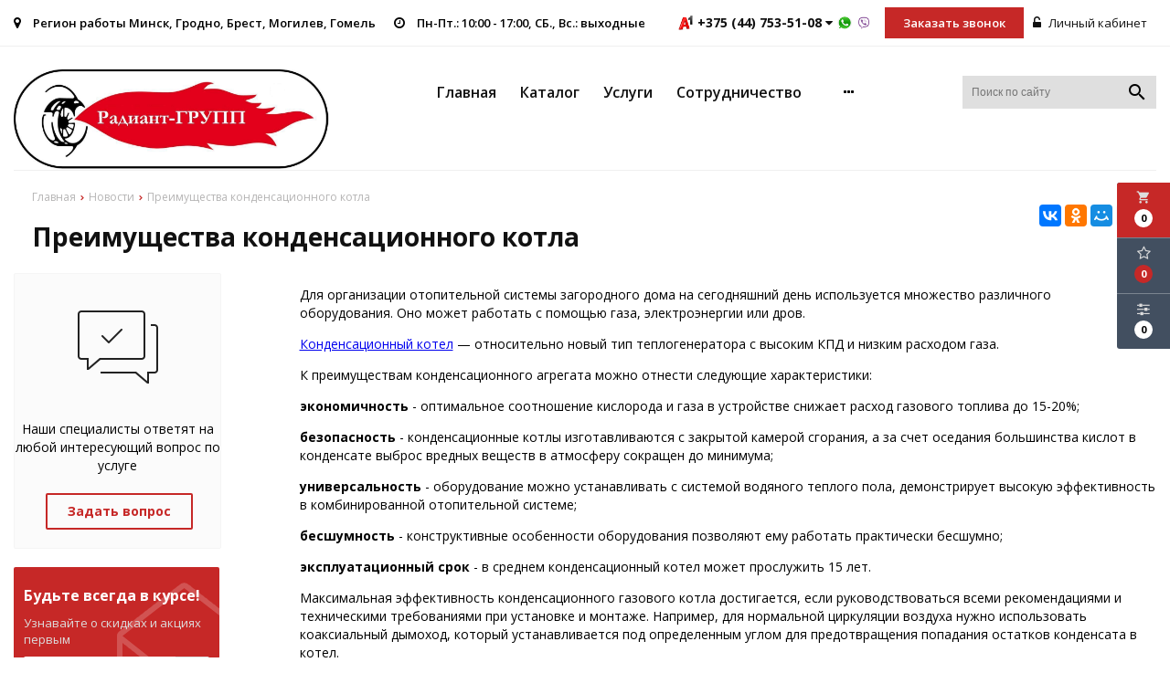

--- FILE ---
content_type: text/html; charset=UTF-8
request_url: https://radiant.by/news/preimushchestva-kondensatsionnogo-kotla-6265
body_size: 8482
content:
<!DOCTYPE html>
<html lang="ru">
<head>
	<title>Преимущества конденсационного котла</title>
	<meta charset="UTF-8">
    <meta name="description" content="Преимущества конденсационного котла">
<link rel="canonical" href="https://radiant.by/news/preimushchestva-kondensatsionnogo-kotla-6265"/>
<meta name="viewport" content="width=device-width, initial-scale=1.0">
<meta name="robots" content="ALL">
<meta name="cmsmagazine" content="eb14e00d7b4e8dcb2339aa05c082857c"/>
<link rel="image_src" href="https://radiant.by/images/logo.jpg"  /><meta property="og:title" content="Преимущества конденсационного котла" /><meta property="og:type" content="website" /><meta property="og:image" content="https://radiant.by/images/logo.jpg" /><meta property="og:url" content="https://radiant.by/news/preimushchestva-kondensatsionnogo-kotla-6265" /><meta property="og:description" content="Преимущества конденсационного котла" /><meta property="og:site_name" content="Отопительное оборудование в Минске, Гродно, Бресте" /><meta property="og:image:width" content="968"><meta property="og:image:height" content="504"><meta name="yandex-verification" content="016b77f54530cd64" />
<meta name="google-site-verification" content="zDLTQv26YFLSaC6DDCqzdfJMKVcsDEybwgIA2yhwPRg" /><!--[if lt IE 9]>
<script>
  var e = ( "article,aside,content,figcaption,figure,footer,header,hgroup,nav,section,time" ).split( ',' );
  for ( var i = 0; i < e.length; i++ ) {
    document.createElement( e[ i ] );
  }
</script>
<![endif]-->
<!--[if lt IE 9]>
<script src="https://html5shiv.googlecode.com/svn/trunk/html5.js"></script>
<![endif]-->
<link href="https://fonts.googleapis.com/icon?family=Material+Icons" rel="stylesheet">
<link
  href="https://fonts.googleapis.com/css?family=Open+Sans:300italic,400italic,600italic,700italic,800italic,400,300,500,600,700,800&subset=latin,cyrillic-ext"  type="text/css" rel="stylesheet" />

<link rel="stylesheet" href="/media/css/style.css" media="all">

<link rel="stylesheet" href="/media/css/content.css?v=v6975756b7d297" media="all">
<link rel="stylesheet" href="/media/css/font-awesome.min.css?v=v6975756b7d297">
<link rel="stylesheet" href="/media/css/jquery.bxslider.css?v=v6975756b7d297">
<link rel="stylesheet" type="text/css" href="/media/js/highslide.css?v=v6975756b7d297" />
<link rel="stylesheet" type="text/css" href="/media/js/jquery.fancybox.min.css?v=v6975756b7d297">
<script>
    const $lang = {
    operationError:'Ошибка при выполнении операции',
    cupon:'Купон',
    activated:'активирован',
    notFound:'не найден',
    toCompare:'В сравнение',
    inCompare:'В сравнении',
    toFavorites:'В избранное',
    inFavorites:'В избранных',
    minTotalOrder:'Минимальная сумма заказа',
    addProductToMinOrder:'Пожалуйста добавьте еще товаров в корзину',
    quickOrder:'Быстрый заказ',
    makeOrder:'Оформить заказ',
    goToCart:'Перейти в корзину',
    goToCartDesc:'Полноценное оформление заказа',
    quickOrderDesc:'Оформление заказа с минимальными данными',
    inBasket:'В корзине',
    toBasket:'В корзину',
    needFill:'Необходимо заполнить поле',
    needConfirm:'Необходимо согласиться с обработкой персональных данных',
    totalOrder:'Общая сумма заказа:',
    rub:'руб.',
    deliveryPrice:'Сумма доставки:',
    paymentPrice:'Комиссия системы оплаты:',
    total:'Итого:',
    addComplectToCart:'Добавить набор в корзину',
    addNaborToCart:'Добавить набор в корзину',
    buyNaborOneClick:'Купить набор в 1 клик',
    youAdded:'Вы добавили:',
    orderPhone:'Заказан звонок',
    generalQuestion:'Общий вопрос по сайту',
    getConsultation:'Получить консультацию',
    fillFields:'Заполните необходимые поля!',
    fillCorrectPhone:'Введите корректный номер телефона!',
    needAgree:'Вы должны согласиться с обработкой персональных данных!',
    thanksForOrder:'Спасибо за заявку! Мы свяжемся с Вами в ближайшее время',
    sendError:'Извините, при отправке заявки произошла ошибка. Повторите попытку позже',
    inNabor:'В наборе:',
    inComplect:'Комплект:',
    fillEmail:'Введите Е-майл!',
    subscribeSuccess:'Подписка оформлена!',
    emailUsed:'Этот email уже подписан на рассылку',
    fillCorrectEmail:'Введите корректный email адрес!',
    fillName:'Введите имя!',
    toUser:'Личный кабинет',
    showProductCntFilter1:'Показать',
    showProductCntFilter2:'товаров',
};
</script>
<script src="/media/js/jquery-1.6.3.min.js?v=v6975756b7d297"></script>
<script src="/media/js/jquery-1.8.2.min.js?v=v6975756b7d297"></script>
<script src="/media/js/nav-1.js?v=v6975756b7d297"></script>

<script src="/media/js/jquery.bxslider.js?v=v6975756b7d297"></script>
<script src="/media/js/jquery.maskedinput.js?v=v6975756b7d297"></script>
<script src="/media/js/images.js?v=v6975756b7d297"></script>
<script src="/media/js/cart.js?v=v6975756b7d297"></script>
<script src="/media/js/mobile.js?v=v6975756b7d297"></script>
<script>
    var phoneLength = 19;
    </script>
<script>
    $(document).on("focus", ".phone-masked", function() {
        $(this).unmask();
        $(this).mask("+375 (99) 999-99-99");
    });
    $('.search-form').on('submit', function (e) {
        if ($('.search-form input[name="q"]').val() === '') {
            alert($lang.emptySearchField);
            e.preventDefault();
        }
    });
</script>
<script src="/media/js/highslide-full.js?v=v6975756b7d297"></script>
<script>
  hs.graphicsDir = '/media/js/graphics/';
  hs.align = 'center';
  hs.transitions = [
    'expand',
    'crossfade'
  ];
  hs.outlineType = 'rounded-white';
  hs.fadeInOut = true;
  hs.dimmingOpacity = 0.75;
  hs.useBox = true;
  hs.width = 640;
  hs.height = 480;
  hs.addSlideshow( {
    interval: 5000,
    repeat: false,
    useControls: true,
    fixedControls: 'fit',
    overlayOptions: {
      opacity: 1,
      position: 'bottom center',
      hideOnMouseOut: true
    }
  } );
</script>
<script>
    let l_h_w = 50;
</script>
<meta name="cmsmagazine" content="eb14e00d7b4e8dcb2339aa05c082857c"/>
</head>
<body>

<header class="head-block
head-3  
"
>
<div class="outer-block block-header">
    <div class="container">
    <div class="sub-head">
                <div class="adress">
            <i class="fa fa-map-marker" aria-hidden="true"></i>
            Регион работы Минск, Гродно, Брест, Могилев, Гомель        </div>
                <div class="work-time">
            <i class="fa fa-clock-o" aria-hidden="true"></i>
            <strong>Пн-Пт.: 10:00 - 17:00, 
СБ., Вс.: выходные</strong>
        </div>
        

        <div class="phones phones-1">

                        <a href="tel:+375447535108">
                <i class="eus-icons icon_velcom"></i>                <span>+375 (44) 753-51-08                    <i class="fa fa-caret-down" aria-hidden="true"></i></span>
                <i class="eus-icons icon_whatsapp"></i>                <i class="eus-icons icon_viber"></i>
            </a>
                                            <div class="sub-phones">
                                        <a href="tel:+375293210701">
                        <i class="eus-icons icon_velcom"></i>                        <span>+375 (29) 321-07-01</span>
                        <i class="eus-icons icon_whatsapp"></i>                        <i class="eus-icons icon_viber"></i>                    </a>
                                    </div>
                    </div>
        <a class="phone-order btn-hover">Заказать звонок</a>
        <div class="user-header">
                            <a href="/user"><i class="fa fa-unlock-alt" aria-hidden="true"></i> Личный кабинет</a>
                    </div>
    </div>
    </div>
</div>

<div class="outer-block nav-block">
        <div class="container">
        <div class="main-bg nav">
            <a class="button_mobile"><i class="fa fa-bars"></i></a>
            <a href="/" class="logo "
                           >
                                    <img src="/images/logo.jpg" alt=""/>

                                            </a>
            <div class="right-cart-mobile">
                
<div class="additional-icons-block">
            <div class="col">
            <a class="basket-top background-site show-right" data-type="cart">
                <i class="material-icons">local_grocery_store</i>
                <div class="numeral"><span>0</span></div>
            </a>
    </div>
        
    <div class="col">
        <a class="show-right" data-type="favorites"><i class="fa fa-star-o "></i><div class="numeral"><span class=" background-site favorites-count-total" >0</span></div></a>
    </div>

    <div class="col">
        <a class="show-compare" href="/compare"><i class="fa fa-sliders" aria-hidden="true"></i><div class="numeral"><span class="compare-count-total">0</span></div></a>
    </div>
</div>

<div class="additional-blocks">
    <div class="additional-backet">
        <div class="adtl-head">
            <a href="/cart" class="adtl-main">
              Корзина <i class="fa fa-angle-right"></i></a>
                          <a class="show-inner-basket border-site" data-type="cart">Готовые к заказу (<span class="cart-count-total">0</span>)</a>            <a class="show-inner-favorites color-site" data-type="favorites">В избранном (<span class="favorites-count-total">0</span>)</a>
         
            <a class="clear-cart">Очистить</a>

        </div>
        <div class="adtl-body">
            <div class="items-load"><i class="fa fa-spinner fa-spin fa-3x fa-fw"></i></div>
            <div class="adtl-cart-inner"></div>
            <div class="adtl-favorites-inner"></div>
        </div>
        <div class="adtl-footer"></div>
    </div>
</div>
    <div class="quick-order-form modal">
	<div class="modal-header">
		<span>Быстрый заказ</span>
		<a class="close-modal"><i class="fa fa-times"></i></a>
	</div>
	<div class="modal-content">
		<form method="POST" action="/cart">
		<div class="line">
			<span>ФИО: <em>*</em></span>
			<input type="text" name="fio">
		</div>
		<div class="line">
			<span>Ваш контактный телефон: <em>*</em></span>
			<input type="text" name="phone" class="phone-masked">
		</div>

		<div class="line">
			<span>E-mail:<em>*</em></span>
			<input type="text" name="email">
		</div>

		<div class="line">
			<span>Комментарий к заказу:</span>
			<textarea name="comment"></textarea>
		</div>
		<input type="hidden" name="delivery" value="1"/>
		<input type="hidden" name="paysystem" value="1"/>
		<div class="main-question-confirm">
			<input type="checkbox" name="confirm" value="1" />
            <span> Я согласен на <a href="/personal-terms">обработку персональных данных</a></span>
		</div>
            <button name="submit" class="send-modal-form" id="quick-order-send">Оформить</button>
		 </form>
	</div>
</div>            </div>
            <nav class="nav-1">
                <ul itemscope itemtype="http://www.schema.org/SiteNavigationElement">
                    <li ><a href="/" >Главная</a></li>
																			<li itemprop="name"  data-page="2"><a itemprop="url" href="/catalog">Каталог </a></li><li itemprop="name"  data-page="3"><a itemprop="url" href="/services">Услуги </a></li><li itemprop="name"  data-page="25"><a itemprop="url" href="/sotrudnichestvo-57588">Сотрудничество </a></li><li itemprop="name"  data-page="26"><a itemprop="url" href="/partnyori-7126">Партнёры </a></li><li itemprop="name" class="active" data-page="4"><a itemprop="url" href="/news">Новости </a></li><li itemprop="name"  data-page="16"><a itemprop="url" href="#">Инфо <i class="fa fa-caret-down"></i></a><ul><li itemprop="name"  data-page="6"><a itemprop="url" href="/contacts">Контакты </a></li><li itemprop="name"  data-page="11"><a itemprop="url" href="/delivery-and-pay">Доставка и оплата </a></li><li itemprop="name"  data-page="17"><a itemprop="url" href="/reviews">Отзывы </a></li><li itemprop="name"  data-page="10"><a itemprop="url" href="/about-company">О компании </a></li><li itemprop="name"  data-page="12"><a itemprop="url" href="/confidential-politics">Политика конфиденциальности </a></li><li itemprop="name"  data-page="14"><a itemprop="url" href="/personal-terms">Обработка персональных данных </a></li></ul></li><li itemprop="name"  data-page="28"><a itemprop="url" href="/nashi-obekti-82610">Наши объекты </a></li><li itemprop="name"  data-page="30"><a itemprop="url" href="/pologenie-o-cookie">Положение о cookie-файлах </a></li>									                     </ul>
                                </nav>
            <form class="search-form" action="/search" method="GET">
                <input type="text" name="q" placeholder="Поиск по сайту" value="">
                <input type="submit" class="material-icons" value="search">
            </form>
            <div class="phones-mobile">
                                <a href="tel:+375447535108">
                    <i class="eus-icons icon_velcom"></i>                    <span>+375 (44) 753-51-08</span>
                    <i class="eus-icons icon_whatsapp"></i>                    <i class="eus-icons icon_viber"></i>                </a>
                                                                                <a href="tel:+375293210701">
                            <i class="eus-icons icon_velcom"></i>                            <span>+375 (29) 321-07-01</span>
                            <i class="eus-icons icon_whatsapp"></i>                            <i class="eus-icons icon_viber"></i>                        </a>
                                                </div>
        </div>
        </div>
</div></header>
    <div class="outer-block block-breadcrumb">
    	<div class="container">
    		<div class="page_caption white-bg">
        	   	<ul class="breadcrumb">
        	   		<li itemscope itemtype="http://data-vocabulary.org/Breadcrumb"><a href="https://radiant.by/" itemprop="url"><span itemprop="title">Главная</span></a></li><li itemscope itemtype="http://data-vocabulary.org/Breadcrumb"><a href="https://radiant.by/news" itemprop="url"><span itemprop="title">Новости</span></a></li><li itemscope itemtype="http://data-vocabulary.org/Breadcrumb"><span itemscope itemtype="http://data-vocabulary.org/Breadcrumb"><span itemprop="title">Преимущества конденсационного котла</span></span></li>        	   	</ul>
               	<h1>Преимущества конденсационного котла</h1>
                                <div class="share">
                    <script src="//yastatic.net/es5-shims/0.0.2/es5-shims.min.js"></script>
                    <script src="//yastatic.net/share2/share.js"></script>
                    <div class="ya-share2" data-services="vkontakte,facebook,odnoklassniki,moimir,gplus,twitter,linkedin,tumblr,viber,whatsapp,skype,telegram" data-limit="3"></div>
                </div>
                    		</div>
    	</div>
    </div>
    
<div class="additional-icons-block">
            <div class="col">
            <a class="basket-top background-site show-right" data-type="cart">
                <i class="material-icons">local_grocery_store</i>
                <div class="numeral"><span>0</span></div>
            </a>
    </div>
        
    <div class="col">
        <a class="show-right" data-type="favorites"><i class="fa fa-star-o "></i><div class="numeral"><span class=" background-site favorites-count-total" >0</span></div></a>
    </div>

    <div class="col">
        <a class="show-compare" href="/compare"><i class="fa fa-sliders" aria-hidden="true"></i><div class="numeral"><span class="compare-count-total">0</span></div></a>
    </div>
</div>

<div class="additional-blocks">
    <div class="additional-backet">
        <div class="adtl-head">
            <a href="/cart" class="adtl-main">
              Корзина <i class="fa fa-angle-right"></i></a>
                          <a class="show-inner-basket border-site" data-type="cart">Готовые к заказу (<span class="cart-count-total">0</span>)</a>            <a class="show-inner-favorites color-site" data-type="favorites">В избранном (<span class="favorites-count-total">0</span>)</a>
         
            <a class="clear-cart">Очистить</a>

        </div>
        <div class="adtl-body">
            <div class="items-load"><i class="fa fa-spinner fa-spin fa-3x fa-fw"></i></div>
            <div class="adtl-cart-inner"></div>
            <div class="adtl-favorites-inner"></div>
        </div>
        <div class="adtl-footer"></div>
    </div>
</div>
    <div class="quick-order-form modal">
	<div class="modal-header">
		<span>Быстрый заказ</span>
		<a class="close-modal"><i class="fa fa-times"></i></a>
	</div>
	<div class="modal-content">
		<form method="POST" action="/cart">
		<div class="line">
			<span>ФИО: <em>*</em></span>
			<input type="text" name="fio">
		</div>
		<div class="line">
			<span>Ваш контактный телефон: <em>*</em></span>
			<input type="text" name="phone" class="phone-masked">
		</div>

		<div class="line">
			<span>E-mail:<em>*</em></span>
			<input type="text" name="email">
		</div>

		<div class="line">
			<span>Комментарий к заказу:</span>
			<textarea name="comment"></textarea>
		</div>
		<input type="hidden" name="delivery" value="1"/>
		<input type="hidden" name="paysystem" value="1"/>
		<div class="main-question-confirm">
			<input type="checkbox" name="confirm" value="1" />
            <span> Я согласен на <a href="/personal-terms">обработку персональных данных</a></span>
		</div>
            <button name="submit" class="send-modal-form" id="quick-order-send">Оформить</button>
		 </form>
	</div>
</div>
<div class="wrapper-main">
    <div class="outer-block">
    <div class="container">
		<div class="main-bg">
		<div class="left-side">
	<div class="form-question-dop">
		<div class="form-question-dop-icon"></div>
		<p>Наши специалисты ответят на любой интересующий вопрос по услуге</p>
		<a id="show-form-question">Задать вопрос</a>
	</div>
	<div class="question-order-form modal">
    <div class="modal-header">
        <span>Задать вопрос</span>
        <a class="close-modal"><i class="fa fa-times"></i></a>
    </div>
    <div class="modal-content">
        <div class="line">
            <span>Ваше имя: <em>*</em></span>
            <input type="text" id="phone-order-name5">
        </div>
        <div class="line">
            <span>Телефон: <em>*</em></span>
            <input type="text" id="phone-order-phone" class="phone-masked">
        </div>
        <div class="main-question-confirm">
            <input type="checkbox" name="confirm" value="1" />
            <span> Я согласен на <a href="/personal-terms">обработку персональных данных</a></span>
        </div>
        <a class="send-modal-form" id="phone-order-question">Отправить</a>
    </div>
</div>
	<div class="form-subscribe">
	<strong>Будьте всегда в курсе!</strong>
	<p>Узнавайте о скидках и акциях первым</p>
	<div>
		<input type="text" placeholder="Ваш E-mail" autocomplete="new-password">
		<a id="save-subscribe"></a>
	</div>
</div>				<div class="left-side-news">
			<div>
				<span>Новости</span><a href="/news">Все новости</a>
			</div>
							<div class="left-side-new">
					<span>26 октября 2023 г. 00:55</span>
					<a href="/news/модульный газовый котел от компании radiant ">модульный газовый котел от компании RADIANT </a>
				</div>
							<div class="left-side-new">
					<span>3 января 2023 г. 09:56</span>
					<a href="/news/preimushchestva-kondensatsionnogo-kotla-6265">Преимущества конденсационного котла</a>
				</div>
							<div class="left-side-new">
					<span>12 августа 2022 г. 09:19</span>
					<a href="/news/kak-vibrat-otopitelniy-kotel-90126">Как выбрать отопительный котел?</a>
				</div>
					</div>
	</div>

		<div class="service-content">
                        			<p>Для организации отопительной системы загородного дома&nbsp;на сегодняшний день используется множество различного оборудования.&nbsp;Оно может работать с помощью&nbsp;газа, электроэнергии или дров.</p>
<p><a href="/catalog/gazovie-nastennie-kondensacionnie-kotli-dlya-kaskadnoi-kotelnoi">Конденсационный котел</a> &mdash; относительно новый тип теплогенератора с высоким КПД и низким расходом газа.</p>
<p>К преимуществам конденсационного агрегата можно отнести следующие характеристики:</p>
<p><strong>экономичность</strong> -&nbsp;оптимальное соотношение кислорода и газа в устройстве снижает&nbsp;расход газового топлива до 15-20%;</p>
<p><strong>безопасность</strong> - конденсационные котлы изготавливаются с закрытой камерой сгорания, а за счет оседания большинства кислот в конденсате выброс вредных веществ в атмосферу сокращен до минимума;</p>
<p><strong>универсальность</strong> - оборудование можно устанавливать с системой водяного теплого пола, демонстрирует высокую эффективность в комбинированной отопительной системе;</p>
<p><strong>бесшумность</strong> - конструктивные особенности оборудования позволяют ему работать практически бесшумно;&nbsp;</p>
<p><strong>эксплуатационный срок</strong>&nbsp;- в среднем конденсационный котел может прослужить 15 лет.</p>
<p>Максимальная эффективность конденсационного газового котла достигается, если руководствоваться всеми рекомендациями и техническими требованиями при установке и монтаже. Например, для нормальной циркуляции воздуха нужно использовать коаксиальный дымоход, который устанавливается под определенным углом для предотвращения попадания остатков конденсата в котел.</p>
<p>В долгосрочной перспективе&nbsp;конденсационный газовый котел позволяет уменьшить затраты на газовое топливо и сэкономить на отоплении.</p>
<p><img src="/images/editor/b128ece75fa55f537e43d3c68e5ce6b3.jpg" alt="" width="100%" /></p>		</div>
		<div class="clr"></div>
		</div>
	</div>
</div></div>


<div class="outer-block sub-footer">
    <div class="container">
        <div class="sf-col">
            <h6>О нас</h6>
            <p>
                <br><br>УНП 692003807                <br><br>                <br><br>Св-во о госрегистрации №692003807 от 27.07.2017 Смолевичским районным исполнительным комитетом</p>

        </div>
        <div class="sf-col">
            <h6>Информация</h6>
            
                <a href="/news">Новости</a>
            
                <a href="/contacts">Контакты</a>
            
                <a href="/about-company">О компании</a>
            
                <a href="/delivery-and-pay">Доставка и оплата</a>
            
                <a href="/confidential-politics">Политика конфиденциальности</a>
            
                <a href="/personal-terms">Обработка персональных данных</a>
            
                <a href="/#">Инфо</a>
                    </div>
        <div class="sf-col">
            <h6>Связаться с нами</h6>
            <div>
                <i class="fa fa-map-marker" aria-hidden="true"></i>
                                    <p>Минская область, Смолевичи, Трудовая улица, 18</p>
                            </div>
            <div>
                <i class="fa fa-envelope" aria-hidden="true"></i>
                                <a href="mailto:radiant-group@mail.ru">radiant-group@mail.ru</a>
            </div>


            <div>
                <i class="fa fa-phone" aria-hidden="true"></i>
                <div class="footer-phones">
                
                    <a href="tel:+375447535108">
                        +375 (44) 753-51-08                    </a>
                
                    <a href="tel:+375293210701">
                        +375 (29) 321-07-01                    </a>
                                </div>
            </div>
            <div>
                <i class="fa fa-clock-o" aria-hidden="true"></i>
                <p>Пн-Пт.: 10:00 - 17:00, 
СБ., Вс.: выходные</p>
            </div>
        </div>
        <div class="sf-col">
            <h6>Мы в соцсетях</h6>
            <a href="#" target="_blank"><i class="fa fa-vk" aria-hidden="true"></i></a>                <a href="#" target="_blank"><i class="fa fa-odnoklassniki-square" aria-hidden="true"></i></a>                <a href="#" target="_blank"><i class="fa fa-facebook-square" aria-hidden="true"></i></a>                                <a href="#" target="_blank"><i class="fa fa-instagram" aria-hidden="true"></i></a>                <a href="#" target="_blank"><i class="fa fa-youtube-square" aria-hidden="true"></i></a>                <a href="#" target="_blank"><i class="fa fa-twitter-square" aria-hidden="true"></i></a>        </div>
    </div>
</div>
<div class="outer-block block-footer">
    <div class="container">
        <div class="footer">

            <div class="f-col">
                2026 © ООО «Радиант-ГРУПП». Использование материалов сайта только с разрешения владельца.
            </div>
            <div class="f-col">
                                    <div class="footer-payments-icon-2"></div>
                            </div>

            <div class="f-col">
                Разработка интернет-магазина <a href="https://dessites.by" target="_blank">Dessites.by</a>
            </div>
        </div>
    </div>
</div>


<div id="ajax-result"></div>


<div class="phone-order-form modal">
    <div class="modal-header">
        <span>Заказать звонок</span>
        <a class="close-modal"><i class="fa fa-times"></i></a>
    </div>
    <div class="modal-content">
        <div class="line">
            <span>Ваше имя: <em>*</em></span>
            <input type="text" id="phone-order-name">
        </div>
        <div class="line">
            <span>Телефон: <em>*</em></span>
            <input type="text" id="phone-order-phone1" class="phone-masked">
        </div>
        <div class="main-question-confirm">
            <input type="checkbox" name="confirm" value="1" />
            <span> Я согласен на <a href="/personal-terms">обработку персональных данных</a></span>
        </div>
        <a class="send-modal-form" id="phone-order">Отправить</a>
    </div>
</div><div class="advice-order-form modal">
    <div class="modal-header">
        <span>Получить консультацию</span>
        <a class="close-modal"><i class="fa fa-times"></i></a>
    </div>
    <div class="modal-content">
        <div class="line">
            <span>ФИО: <em>*</em></span>
            <input type="text" id="phone-order-name3">
        </div>
        <div class="line">
            <span>Ваш контактный телефон: <em>*</em></span>
            <input type="text" id="phone-order-phone3" class="phone-masked">
        </div>
        <div class="main-question-confirm">
            <input type="checkbox" name="confirm" value="1" />
            <span> Я согласен на <a href="/personal-terms">обработку персональных данных</a></span>
        </div>
        <a class="send-modal-form" id="phone-order-advice">Отправить</a>
    </div>
</div>
<div class="get_price modal">
	<div class="modal-header">
		<span>Узнать цену товара</span>
		<a class="close-modal"><i class="fa fa-times"></i></a>
	</div>
	<div class="modal-content">
		<div class="line">
			<span>ФИО: <em>*</em></span>
			<input type="text">
		</div>
		<div class="line">
			<span>Ваш контактный телефон: <em>*</em></span>
			<input type="text" class="phone-masked">
		</div>

		<div class="line">
			<span>E-mail:</span>
			<input type="text" id="buy-1-click-email">
		</div>

		<div class="main-question-confirm">
			<input type="checkbox" name="confirm" value="1" />
            <span> Я согласен на <a href="/personal-terms">обработку персональных данных</a></span>
		</div>
		<input type="hidden" id="product_name" />
		<a class="send-modal-form" id="get_price">Отправить</a>
	</div>
</div>
<script src="/media/js/forms.js"></script>
<script src="/media/js/catalog_heights.js"></script>


<script>
    $(function() {$(window).scroll(function() {
        if($(this).scrollTop() > 200) {
            $('#toTop').fadeIn();
        } else {
            $('#toTop').fadeOut();
        }
    });
        $('#toTop').click(function() {
            $('body,html').animate({scrollTop:0},500);
        });
    });
</script>

<div id="toTop" class="background-site" ><i class="fa fa-chevron-up" aria-hidden="true"></i></div>
<!-- Yandex.Metrika counter -->
<script type="text/javascript" >
   (function(m,e,t,r,i,k,a){m[i]=m[i]||function(){(m[i].a=m[i].a||[]).push(arguments)};
   m[i].l=1*new Date();k=e.createElement(t),a=e.getElementsByTagName(t)[0],k.async=1,k.src=r,a.parentNode.insertBefore(k,a)})
   (window, document, "script", "https://mc.yandex.ru/metrika/tag.js", "ym");

   ym(85851990, "init", {
        clickmap:true,
        trackLinks:true,
        accurateTrackBounce:true,
        webvisor:true,
        ecommerce:"dataLayer"
   });
</script>
<noscript><div><img src="https://mc.yandex.ru/watch/85851990" style="position:absolute; left:-9999px;" alt="" /></div></noscript>
<!-- /Yandex.Metrika counter --><!-- Global site tag (gtag.js) - Google Analytics -->
<script async src="https://www.googletagmanager.com/gtag/js?id=G-CFK2L5EZ50"></script>
<script>
  window.dataLayer = window.dataLayer || [];
  function gtag(){dataLayer.push(arguments);}
  gtag('js', new Date());

  gtag('config', 'G-CFK2L5EZ50');
</script><div style="display: none"></div>
<script src="/media/js/default/catalogimages.js?v=v6975756b7d297"></script>
<script src="/media/js/default/waitimages.js?v=v6975756b7d297"></script>




<div class="bg"></div>
<script type="application/ld+json">{"@context":"http://schema.org","@type":"WebSite","url":"https://radiant.by/","potentialAction":{"@type":"SearchAction","target":"https://radiant.by/search={query}","query-input":"required name=query"}}</script><link rel="stylesheet" type="text/css" href="/media/css/cookie.css" />
    <script type="text/javascript" src="/media/js/cookie2.js"></script>
    <script type="text/javascript" src="/media/js/cookie.js"></script>
</body>
</html>

--- FILE ---
content_type: application/javascript; charset=UTF-8
request_url: https://radiant.by/media/js/cookie.js
body_size: 1228
content:

// Enable dark mode
//document.documentElement.classList.add('cc--darkmode');
setTimeout(()=>{
	CookieConsent.run({
    guiOptions: {
        consentModal: {
            layout: "box",
            position: "bottom right",
            equalWeightButtons: true,
            flipButtons: false
        },
        preferencesModal: {
            layout: "box",
            position: "left",
            equalWeightButtons: true,
            flipButtons: false
        }
    },
    categories: {
        necessary: {
            readOnly: true
        },
        analytics: {}
    },
    language: {
        default: "en",
        autoDetect: "browser",
        translations: {
            en: {
                consentModal: {
                    title: "Мы используем файлы cookie!",
                    description: "Для обеспечения удобства пользователей сайта используются cookie. </br><a href=\"pologenie-o-cookie\">Подробнее</a>",
                    acceptAllBtn: "Принять все",
                    acceptNecessaryBtn: "Отклонить все",
                    showPreferencesBtn: "Настройка cookie",
                },
                preferencesModal: {
                    title: "Consent Preferences Center",
                    acceptAllBtn: "Принять все",
                    acceptNecessaryBtn: "Отклонить все",
                    savePreferencesBtn: "Сохранить настройки",
                    closeIconLabel: "Закрыть",
                    serviceCounterLabel: "Service|Services",
                    sections: [

                        {
                            title: "Обязательные cookies",
                            description: "Обязательные cookie-файлы — cookie-файлы, необходимые для надлежащего функционирования интернет-сайта.",
                            linkedCategory: "necessary"
                        },
                        {
                            title: "Целевые и Аналитические cookies (Трансграничная передача данных)",
                            description: "Cookie-файлы — которые собирают информацию для использования либо в совокупной форме, чтобы помочь нам понять, как используются наши веб-сайты (например, распознавать и подсчитывать количество посетителей и видеть, как посетители перемещаются по сайту), насколько эффективны маркетинг-кампании, либо чтобы помочь нам настроить наши веб-сайты под вас.",
                            linkedCategory: "analytics"
                        },
                        {
                            title: "Дополнительная информация",
                            description: "С дополнительной информацией вы можете ознакомится <a class=\"cc__link\" href=\"pologenie-o-cookie\">здесь</a>."
                        }
                    ]
                }
            }
        }
    }
});
	
},1000)


--- FILE ---
content_type: application/javascript; charset=UTF-8
request_url: https://radiant.by/media/js/nav-1.js?v=v6975756b7d297
body_size: 598
content:
$(window).load(function(){
    var window_width = $(window).width();
    if (window_width > 639) {
        var nav = $('.nav-1');
        var item_left = Math.ceil(parseFloat( $('.nav-1 > ul > li').css('margin-left')));
        var item_right = Math.ceil(parseFloat( $('.nav-1 > ul > li').css('margin-right')));
        var w_nav =  $('.nav').width()
            - Math.ceil($('.nav .logo').outerWidth())
            - Math.ceil(parseFloat( $('.nav .logo').css('margin-left')))
            - Math.ceil(parseFloat( $('.nav .logo').css('margin-right')))
            - Math.ceil(parseFloat( nav.css('margin-right')))
            - Math.ceil(parseFloat( nav.css('margin-left'))) - 1;

        if (window_width >= 800)
            w_nav = w_nav
                - Math.ceil($('.nav .search-form').outerWidth())
                - Math.ceil(parseFloat( $('.nav .search-form').css('margin-left')))
                - Math.ceil(parseFloat( $('.nav .search-form').css('margin-right')));


        var w_main = 0;
        nav.width(w_nav);

        var count = $('.nav-1 > ul > li').length;
        $('.nav-1 > ul > li').each(function(i){

            var wItem = $(this).width() + item_left + item_right;
            w_main += wItem;

            var w_check = w_main;
            if (i < count)
                w_check += l_h_w + item_right + item_left;

            if (w_check > w_nav) {
                if ($(' .nav-1 > ul .li-hover').length==0)
                    $(this).after('<li class="li-hover"><span><i class="fa fa-ellipsis-h" aria-hidden="true"></i></span><ul></ul></li>');

                $(this).clone().appendTo('.nav-1 > ul .li-hover > ul');
                $(this).remove();
            }

        });
        $('.nav-1 .li-hover').width(l_h_w);
        $('.nav-1').css({'overflow':'visible','height':'auto'}).fadeTo(50,1);
    }

});